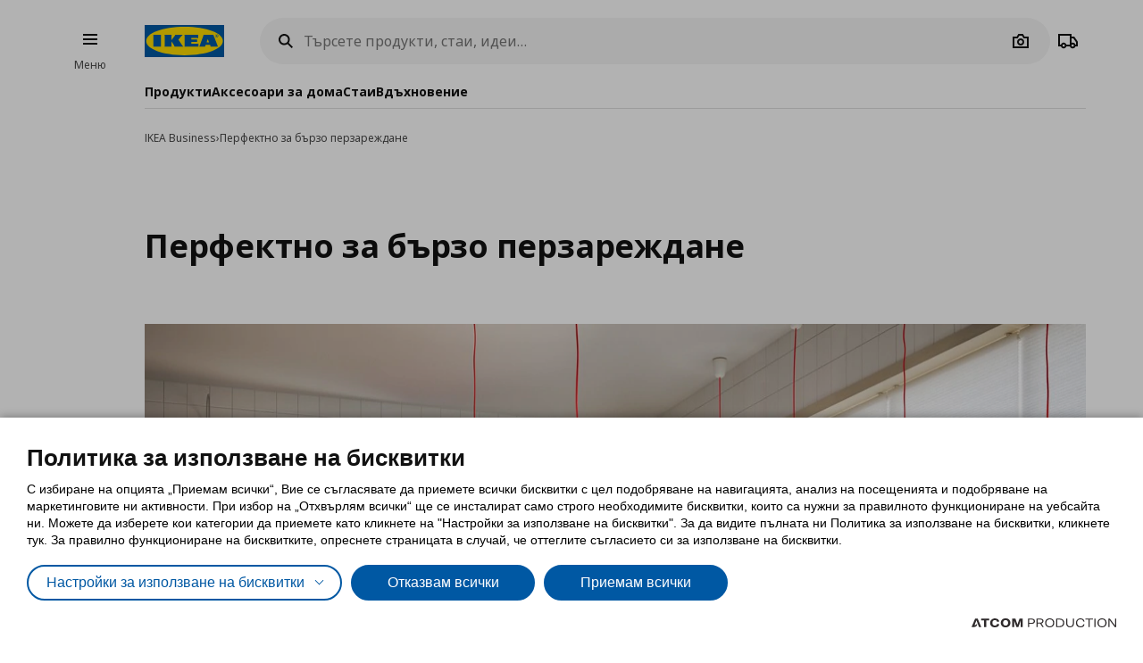

--- FILE ---
content_type: application/javascript
request_url: https://www.ikea.bg/Scripts/VitrinaBox/VitrinaBox.js?v=A49623B8D9838E2C0404F2E2C32BD1C4
body_size: 134
content:
$.defineAttributePlugin('VitrinaBox', function ($element, options) {
	if (typeof VitrinaBox == 'object' && typeof VitrinaBox.onAddToCart == 'function') {
		VitrinaBox.onAddToCart = function (item, onSuccess, onFail) {
			$.post(options.AddToCartUrl, {
				sku: item.code,
				quantity: 1
			}).done(function (res) {
				if (res.Success) {
					onSuccess();
				}
				else {
					onFail(res.Message);
				}
			}).fail(function (err) {
				onFail(err);
			});
		};
	}
});